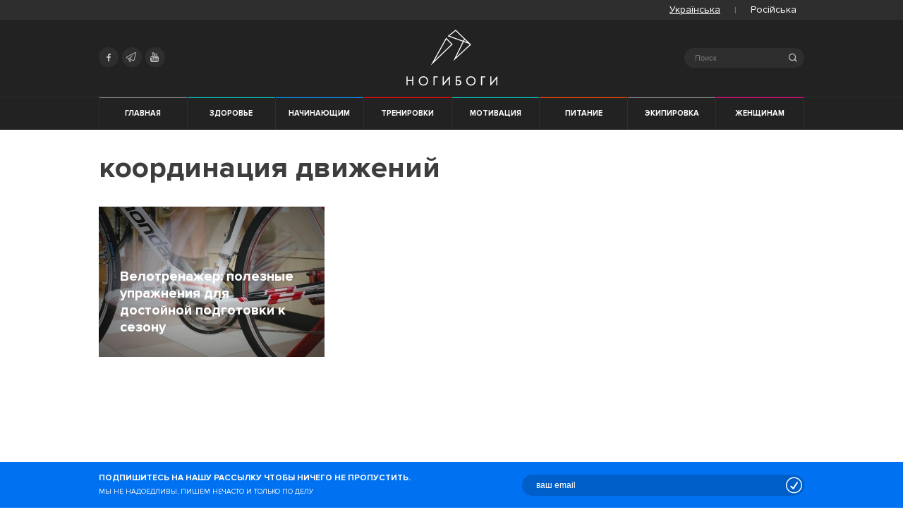

--- FILE ---
content_type: text/html; charset=UTF-8
request_url: https://nogibogi.com/tag/koordinaciya-dvizhenij/
body_size: 9031
content:
<!doctype html>
<html lang="ru-RU">
<head>
<meta charset="UTF-8">
<meta name="viewport" content="width=device-width, initial-scale=1">
<link rel="profile" href="https://gmpg.org/xfn/11">
<!-- ICON  -->
<link rel="apple-touch-icon" sizes="57x57" href="https://nogibogi.com/wp-content/themes/nogibogi/assets/favicon/apple-icon-57x57.png">
<link rel="apple-touch-icon" sizes="60x60" href="https://nogibogi.com/wp-content/themes/nogibogi/assets/favicon/apple-icon-60x60.png">
<link rel="apple-touch-icon" sizes="72x72" href="https://nogibogi.com/wp-content/themes/nogibogi/assets/favicon/apple-icon-72x72.png">
<link rel="apple-touch-icon" sizes="76x76" href="https://nogibogi.com/wp-content/themes/nogibogi/assets/favicon/apple-icon-76x76.png">
<link rel="apple-touch-icon" sizes="114x114" href="https://nogibogi.com/wp-content/themes/nogibogi/assets/favicon/apple-icon-114x114.png">
<link rel="apple-touch-icon" sizes="120x120" href="https://nogibogi.com/wp-content/themes/nogibogi/assets/favicon/apple-icon-120x120.png">
<link rel="apple-touch-icon" sizes="144x144" href="https://nogibogi.com/wp-content/themes/nogibogi/assets/favicon/apple-icon-144x144.png">
<link rel="apple-touch-icon" sizes="152x152" href="https://nogibogi.com/wp-content/themes/nogibogi/assets/favicon/apple-icon-152x152.png">
<link rel="apple-touch-icon" sizes="180x180" href="https://nogibogi.com/wp-content/themes/nogibogi/assets/favicon/apple-icon-180x180.png">
<link rel="icon" type="image/png" sizes="192x192" href="https://nogibogi.com/wp-content/themes/nogibogi/assets/favicon/android-icon-192x192.png">
<link rel="icon" type="image/png" sizes="32x32" href="https://nogibogi.com/wp-content/themes/nogibogi/assets/favicon/favicon-32x32.png">
<link rel="icon" type="image/png" sizes="96x96" href="https://nogibogi.com/wp-content/themes/nogibogi/assets/favicon/favicon-96x96.png">
<link rel="icon" type="image/png" sizes="16x16" href="https://nogibogi.com/wp-content/themes/nogibogi/assets/favicon/favicon-16x16.png">
<link rel="shortcut icon" href="https://nogibogi.com/wp-content/themes/nogibogi/assets/favicon/favicon.ico" />
<meta name="msapplication-TileImage" content="https://nogibogi.com/wp-content/themes/nogibogi/assets/favicon/ms-icon-144x144.png">
<!-- manifest -->
<link rel="manifest" href="https://nogibogi.com/wp-content/themes/nogibogi/assets/favicon/manifest.json">
<meta name="theme-color" content="#ffffff">
<!-- PWA -->
<meta name="fragment" content="!" />
<base href="https://nogibogi.com/">
<meta name="apple-mobile-web-app-capable" content="yes">
<meta name="apple-mobile-web-app-status-bar-style" content="black">
<meta name="apple-mobile-web-app-title" content="Ногибоги. Для всех, кто любит бег">
<!-- Google Tag Manager -->
<script>
(function (w, d, s, l, i) {
w[l] = w[l] || [];
w[l].push({
'gtm.start': new Date().getTime(),
event: 'gtm.js'
});
var f = d.getElementsByTagName(s)[0],
j = d.createElement(s),
dl = l != 'dataLayer' ? '&l=' + l : '';
j.async = true;
j.src = 'https://www.googletagmanager.com/gtm.js?id=' + i + dl;
f.parentNode.insertBefore(j, f);
})(window, document, 'script', 'dataLayer', 'GTM-M5TX9C');
</script>
<!-- End Google Tag Manager -->
<!-- Admixer library -->		
<script type='text/javascript'>
(function() {
var w = window,
d = document,
protocol =/https/i.test(w.location.protocol) ? 'https:' : 'http:',
aml = typeof admixerML !== 'undefined' ? admixerML : { };
aml.fn = aml.fn || [];
aml.invPath = aml.invPath || (protocol + '//inv-nets.admixer.net/');
aml.cdnPath = aml.cdnPath || (protocol + '//cdn.admixer.net/');
if (!w.admixerML)
{
var lodash = document.createElement('script');
lodash.id = 'amlScript';
lodash.async = true;
lodash.type = 'text/javascript';
lodash.src = aml.cdnPath + 'scripts3/loader2.js';
var node = d.getElementsByTagName('script')[0];
node.parentNode.insertBefore(lodash, node);
w.admixerML = aml;
}
})();
</script>
<script type='text/javascript'>
admixerML.fn.push(function() {
admixerML.defineSlot({z: '038a21bf-fdad-45d1-9145-0c4e9a33bb79', ph: 'admixer_038a21bffdad45d191450c4e9a33bb79_zone_23463_sect_7152_site_5990', i: 'inv-nets'});
admixerML.defineSlot({z: '9a3afcd2-ea70-43ad-952d-dba7ebba0bf0', ph: 'admixer_9a3afcd2ea7043ad952ddba7ebba0bf0_zone_23464_sect_7152_site_5990', i: 'inv-nets'});
admixerML.singleRequest();
});
</script>
<!-- END Admixer library -->	
<title>координация движений - Ногибоги. Для всех, кто любит бег</title>
<meta name='robots' content='max-image-preview:large' />
<link rel="alternate" hreflang="ua" href="https://nogibogi.com/ua/tag/koordynatsiya-rukhiv/" />
<link rel="alternate" hreflang="ru" href="https://nogibogi.com/tag/koordinaciya-dvizhenij/" />
<!-- This site is optimized with the Yoast SEO plugin v13.3 - https://yoast.com/wordpress/plugins/seo/ -->
<meta name="robots" content="max-snippet:-1, max-image-preview:large, max-video-preview:-1"/>
<link rel="canonical" href="https://nogibogi.com/tag/koordinaciya-dvizhenij/" />
<meta property="og:locale" content="ru_RU" />
<meta property="og:type" content="object" />
<meta property="og:title" content="координация движений - Ногибоги. Для всех, кто любит бег" />
<meta property="og:url" content="https://nogibogi.com/tag/koordinaciya-dvizhenij/" />
<meta property="og:site_name" content="Ногибоги. Для всех, кто любит бег" />
<meta name="twitter:card" content="summary" />
<meta name="twitter:title" content="координация движений - Ногибоги. Для всех, кто любит бег" />
<meta name="twitter:site" content="@nogibogi_ua" />
<script type='application/ld+json' class='yoast-schema-graph yoast-schema-graph--main'>{"@context":"https://schema.org","@graph":[{"@type":"WebSite","@id":"https://nogibogi.com/#website","url":"https://nogibogi.com/","name":"\u041d\u043e\u0433\u0438\u0431\u043e\u0433\u0438. \u0414\u043b\u044f \u0432\u0441\u0435\u0445, \u043a\u0442\u043e \u043b\u044e\u0431\u0438\u0442 \u0431\u0435\u0433","inLanguage":"ru-RU","description":"\u0412\u0441\u0451 \u043e \u0431\u0435\u0433\u0435: \u0442\u0440\u0435\u043d\u0438\u0440\u043e\u0432\u043a\u0438, \u043c\u043e\u0442\u0438\u0432\u0430\u0446\u0438\u044f, \u043f\u043e\u0434\u0433\u043e\u0442\u043e\u0432\u043a\u0430 \u043a \u043c\u0430\u0440\u0430\u0444\u043e\u043d\u0443, \u044d\u043a\u0438\u043f\u0438\u0440\u043e\u0432\u043a\u0430, \u043a\u0430\u043a \u043d\u0430\u0447\u0430\u0442\u044c \u0431\u0435\u0433\u0430\u0442\u044c, \u043a\u0430\u043a \u043f\u043e\u0445\u0443\u0434\u0435\u0442\u044c \u043f\u0440\u0438 \u043f\u043e\u043c\u043e\u0449\u0438 \u0431\u0435\u0433\u0430","potentialAction":[{"@type":"SearchAction","target":"https://nogibogi.com/?s={search_term_string}","query-input":"required name=search_term_string"}]},{"@type":"CollectionPage","@id":"https://nogibogi.com/tag/koordinaciya-dvizhenij/#webpage","url":"https://nogibogi.com/tag/koordinaciya-dvizhenij/","name":"\u043a\u043e\u043e\u0440\u0434\u0438\u043d\u0430\u0446\u0438\u044f \u0434\u0432\u0438\u0436\u0435\u043d\u0438\u0439 - \u041d\u043e\u0433\u0438\u0431\u043e\u0433\u0438. \u0414\u043b\u044f \u0432\u0441\u0435\u0445, \u043a\u0442\u043e \u043b\u044e\u0431\u0438\u0442 \u0431\u0435\u0433","isPartOf":{"@id":"https://nogibogi.com/#website"},"inLanguage":"ru-RU"}]}</script>
<!-- / Yoast SEO plugin. -->
<link rel="alternate" type="application/rss+xml" title="Ногибоги. Для всех, кто любит бег &raquo; Лента" href="https://nogibogi.com/feed/" />
<link rel="alternate" type="application/rss+xml" title="Ногибоги. Для всех, кто любит бег &raquo; Лента комментариев" href="https://nogibogi.com/comments/feed/" />
<link rel="alternate" type="application/rss+xml" title="Ногибоги. Для всех, кто любит бег &raquo; Лента метки координация движений" href="https://nogibogi.com/tag/koordinaciya-dvizhenij/feed/" />
<!-- <link rel='stylesheet' id='wp-block-library-css'  href='https://nogibogi.com/wp-includes/css/dist/block-library/style.min.css'  media='all' /> -->
<link rel="stylesheet" type="text/css" href="//nogibogi.com/wp-content/cache/wpfc-minified/kog1hyx6/oir4.css" media="all"/>
<style id='global-styles-inline-css' type='text/css'>
body{--wp--preset--color--black: #000000;--wp--preset--color--cyan-bluish-gray: #abb8c3;--wp--preset--color--white: #ffffff;--wp--preset--color--pale-pink: #f78da7;--wp--preset--color--vivid-red: #cf2e2e;--wp--preset--color--luminous-vivid-orange: #ff6900;--wp--preset--color--luminous-vivid-amber: #fcb900;--wp--preset--color--light-green-cyan: #7bdcb5;--wp--preset--color--vivid-green-cyan: #00d084;--wp--preset--color--pale-cyan-blue: #8ed1fc;--wp--preset--color--vivid-cyan-blue: #0693e3;--wp--preset--color--vivid-purple: #9b51e0;--wp--preset--gradient--vivid-cyan-blue-to-vivid-purple: linear-gradient(135deg,rgba(6,147,227,1) 0%,rgb(155,81,224) 100%);--wp--preset--gradient--light-green-cyan-to-vivid-green-cyan: linear-gradient(135deg,rgb(122,220,180) 0%,rgb(0,208,130) 100%);--wp--preset--gradient--luminous-vivid-amber-to-luminous-vivid-orange: linear-gradient(135deg,rgba(252,185,0,1) 0%,rgba(255,105,0,1) 100%);--wp--preset--gradient--luminous-vivid-orange-to-vivid-red: linear-gradient(135deg,rgba(255,105,0,1) 0%,rgb(207,46,46) 100%);--wp--preset--gradient--very-light-gray-to-cyan-bluish-gray: linear-gradient(135deg,rgb(238,238,238) 0%,rgb(169,184,195) 100%);--wp--preset--gradient--cool-to-warm-spectrum: linear-gradient(135deg,rgb(74,234,220) 0%,rgb(151,120,209) 20%,rgb(207,42,186) 40%,rgb(238,44,130) 60%,rgb(251,105,98) 80%,rgb(254,248,76) 100%);--wp--preset--gradient--blush-light-purple: linear-gradient(135deg,rgb(255,206,236) 0%,rgb(152,150,240) 100%);--wp--preset--gradient--blush-bordeaux: linear-gradient(135deg,rgb(254,205,165) 0%,rgb(254,45,45) 50%,rgb(107,0,62) 100%);--wp--preset--gradient--luminous-dusk: linear-gradient(135deg,rgb(255,203,112) 0%,rgb(199,81,192) 50%,rgb(65,88,208) 100%);--wp--preset--gradient--pale-ocean: linear-gradient(135deg,rgb(255,245,203) 0%,rgb(182,227,212) 50%,rgb(51,167,181) 100%);--wp--preset--gradient--electric-grass: linear-gradient(135deg,rgb(202,248,128) 0%,rgb(113,206,126) 100%);--wp--preset--gradient--midnight: linear-gradient(135deg,rgb(2,3,129) 0%,rgb(40,116,252) 100%);--wp--preset--duotone--dark-grayscale: url('#wp-duotone-dark-grayscale');--wp--preset--duotone--grayscale: url('#wp-duotone-grayscale');--wp--preset--duotone--purple-yellow: url('#wp-duotone-purple-yellow');--wp--preset--duotone--blue-red: url('#wp-duotone-blue-red');--wp--preset--duotone--midnight: url('#wp-duotone-midnight');--wp--preset--duotone--magenta-yellow: url('#wp-duotone-magenta-yellow');--wp--preset--duotone--purple-green: url('#wp-duotone-purple-green');--wp--preset--duotone--blue-orange: url('#wp-duotone-blue-orange');--wp--preset--font-size--small: 13px;--wp--preset--font-size--medium: 20px;--wp--preset--font-size--large: 36px;--wp--preset--font-size--x-large: 42px;}.has-black-color{color: var(--wp--preset--color--black) !important;}.has-cyan-bluish-gray-color{color: var(--wp--preset--color--cyan-bluish-gray) !important;}.has-white-color{color: var(--wp--preset--color--white) !important;}.has-pale-pink-color{color: var(--wp--preset--color--pale-pink) !important;}.has-vivid-red-color{color: var(--wp--preset--color--vivid-red) !important;}.has-luminous-vivid-orange-color{color: var(--wp--preset--color--luminous-vivid-orange) !important;}.has-luminous-vivid-amber-color{color: var(--wp--preset--color--luminous-vivid-amber) !important;}.has-light-green-cyan-color{color: var(--wp--preset--color--light-green-cyan) !important;}.has-vivid-green-cyan-color{color: var(--wp--preset--color--vivid-green-cyan) !important;}.has-pale-cyan-blue-color{color: var(--wp--preset--color--pale-cyan-blue) !important;}.has-vivid-cyan-blue-color{color: var(--wp--preset--color--vivid-cyan-blue) !important;}.has-vivid-purple-color{color: var(--wp--preset--color--vivid-purple) !important;}.has-black-background-color{background-color: var(--wp--preset--color--black) !important;}.has-cyan-bluish-gray-background-color{background-color: var(--wp--preset--color--cyan-bluish-gray) !important;}.has-white-background-color{background-color: var(--wp--preset--color--white) !important;}.has-pale-pink-background-color{background-color: var(--wp--preset--color--pale-pink) !important;}.has-vivid-red-background-color{background-color: var(--wp--preset--color--vivid-red) !important;}.has-luminous-vivid-orange-background-color{background-color: var(--wp--preset--color--luminous-vivid-orange) !important;}.has-luminous-vivid-amber-background-color{background-color: var(--wp--preset--color--luminous-vivid-amber) !important;}.has-light-green-cyan-background-color{background-color: var(--wp--preset--color--light-green-cyan) !important;}.has-vivid-green-cyan-background-color{background-color: var(--wp--preset--color--vivid-green-cyan) !important;}.has-pale-cyan-blue-background-color{background-color: var(--wp--preset--color--pale-cyan-blue) !important;}.has-vivid-cyan-blue-background-color{background-color: var(--wp--preset--color--vivid-cyan-blue) !important;}.has-vivid-purple-background-color{background-color: var(--wp--preset--color--vivid-purple) !important;}.has-black-border-color{border-color: var(--wp--preset--color--black) !important;}.has-cyan-bluish-gray-border-color{border-color: var(--wp--preset--color--cyan-bluish-gray) !important;}.has-white-border-color{border-color: var(--wp--preset--color--white) !important;}.has-pale-pink-border-color{border-color: var(--wp--preset--color--pale-pink) !important;}.has-vivid-red-border-color{border-color: var(--wp--preset--color--vivid-red) !important;}.has-luminous-vivid-orange-border-color{border-color: var(--wp--preset--color--luminous-vivid-orange) !important;}.has-luminous-vivid-amber-border-color{border-color: var(--wp--preset--color--luminous-vivid-amber) !important;}.has-light-green-cyan-border-color{border-color: var(--wp--preset--color--light-green-cyan) !important;}.has-vivid-green-cyan-border-color{border-color: var(--wp--preset--color--vivid-green-cyan) !important;}.has-pale-cyan-blue-border-color{border-color: var(--wp--preset--color--pale-cyan-blue) !important;}.has-vivid-cyan-blue-border-color{border-color: var(--wp--preset--color--vivid-cyan-blue) !important;}.has-vivid-purple-border-color{border-color: var(--wp--preset--color--vivid-purple) !important;}.has-vivid-cyan-blue-to-vivid-purple-gradient-background{background: var(--wp--preset--gradient--vivid-cyan-blue-to-vivid-purple) !important;}.has-light-green-cyan-to-vivid-green-cyan-gradient-background{background: var(--wp--preset--gradient--light-green-cyan-to-vivid-green-cyan) !important;}.has-luminous-vivid-amber-to-luminous-vivid-orange-gradient-background{background: var(--wp--preset--gradient--luminous-vivid-amber-to-luminous-vivid-orange) !important;}.has-luminous-vivid-orange-to-vivid-red-gradient-background{background: var(--wp--preset--gradient--luminous-vivid-orange-to-vivid-red) !important;}.has-very-light-gray-to-cyan-bluish-gray-gradient-background{background: var(--wp--preset--gradient--very-light-gray-to-cyan-bluish-gray) !important;}.has-cool-to-warm-spectrum-gradient-background{background: var(--wp--preset--gradient--cool-to-warm-spectrum) !important;}.has-blush-light-purple-gradient-background{background: var(--wp--preset--gradient--blush-light-purple) !important;}.has-blush-bordeaux-gradient-background{background: var(--wp--preset--gradient--blush-bordeaux) !important;}.has-luminous-dusk-gradient-background{background: var(--wp--preset--gradient--luminous-dusk) !important;}.has-pale-ocean-gradient-background{background: var(--wp--preset--gradient--pale-ocean) !important;}.has-electric-grass-gradient-background{background: var(--wp--preset--gradient--electric-grass) !important;}.has-midnight-gradient-background{background: var(--wp--preset--gradient--midnight) !important;}.has-small-font-size{font-size: var(--wp--preset--font-size--small) !important;}.has-medium-font-size{font-size: var(--wp--preset--font-size--medium) !important;}.has-large-font-size{font-size: var(--wp--preset--font-size--large) !important;}.has-x-large-font-size{font-size: var(--wp--preset--font-size--x-large) !important;}
</style>
<!-- <link rel='stylesheet' id='wpml-legacy-horizontal-list-0-css'  href='//nogibogi.com/wp-content/plugins/sitepress-multilingual-cms/templates/language-switchers/legacy-list-horizontal/style.css'  media='all' /> -->
<!-- <link rel='stylesheet' id='wpml-tm-admin-bar-css'  href='https://nogibogi.com/wp-content/plugins/wpml-translation-management/res/css/admin-bar-style.css'  media='all' /> -->
<!-- <link rel='stylesheet' id='wpml-cms-nav-css-css'  href='https://nogibogi.com/wp-content/plugins/wpml-cms-nav/res/css/navigation.css'  media='all' /> -->
<link rel="stylesheet" type="text/css" href="//nogibogi.com/wp-content/cache/wpfc-minified/kb4h2vmy/oir4.css" media="all"/>
<!-- <link rel='stylesheet' id='cms-navigation-style-base-css'  href='https://nogibogi.com/wp-content/plugins/wpml-cms-nav/res/css/cms-navigation-base.css'  media='screen' /> -->
<!-- <link rel='stylesheet' id='cms-navigation-style-css'  href='https://nogibogi.com/wp-content/plugins/wpml-cms-nav/res/css/cms-navigation.css'  media='screen' /> -->
<link rel="stylesheet" type="text/css" href="//nogibogi.com/wp-content/cache/wpfc-minified/esa2nw63/oir4.css" media="screen"/>
<!-- <link rel='stylesheet' id='nogibogi-style-test-css'  href='https://nogibogi.com/wp-content/themes/nogibogi/project-test.css'  media='all' /> -->
<!-- <link rel='stylesheet' id='addtoany-css'  href='https://nogibogi.com/wp-content/plugins/add-to-any/addtoany.min.css'  media='all' /> -->
<link rel="stylesheet" type="text/css" href="//nogibogi.com/wp-content/cache/wpfc-minified/30tgmqtn/oir4.css" media="all"/>
<style id='addtoany-inline-css' type='text/css'>
.styling a[class*="a2a_button"] {
line-height: 0;
margin: 0;
border: initial;
position: initial;
display: initial;
margin-left: initial;
margin-right: initial;
padding: initial;
text-decoration: initial;
color: initial;
border-bottom: none;
transition: none;
flex: 1;
}
.styling a.a2a_button_facebook {
background: #3b5998;
}
.styling a.a2a_button_twitter {
background: #55abee;
}
.styling a.a2a_button_viber {
background: #7c529d;
}
.styling a.a2a_button_viber {
background: #7c529d;
}
.styling a.a2a_button_telegram {
background: #2ca5e0;
}
.styling a[class*="a2a_button"] span {
padding: initial;
margin: initial;
font-size: initial;
}
.addtoany_list {
display: flex;
justify-content: space-around;
align-items: center;
}
span.a2a_label {
position: initial!important;
clip: initial;
clip-path: initial;
-webkit-clip-path: initial;
overflow: visible;
height: initial !important;
width: initial !important;
font-size: 20px;
color: #fff;
vertical-align: middle;
padding: 5px 10px 5px 10px;
}
.a2a_svg {
vertical-align: middle;
}
.addtoany_list a {
background: currentColor !important;
}
a.a2a_button_telegram {
color: #2ca5e0;
}
a.a2a_button_viber {
color: #7c529d;
}
a.a2a_button_twitter {
color: #55abee;
}
a.a2a_button_facebook {
color: #3b5998;
}
a[class*="a2a_button"] {
width: auto;
flex: 1;
display: flex;
justify-content: center;
align-items: center;
}
@media only screen and (max-width: 650px) {
span.a2a_label {
display: none !important;
}    
}
</style>
<script src='//nogibogi.com/wp-content/cache/wpfc-minified/qxs3vtdk/oir4.js' type="text/javascript"></script>
<!-- <script  src='https://nogibogi.com/wp-includes/js/jquery/jquery.min.js' id='jquery-core-js'></script> -->
<!-- <script  src='https://nogibogi.com/wp-includes/js/jquery/jquery-migrate.min.js' id='jquery-migrate-js'></script> -->
<!-- <script  src='https://nogibogi.com/wp-content/plugins/add-to-any/addtoany.min.js' id='addtoany-js'></script> -->
<link rel="https://api.w.org/" href="https://nogibogi.com/wp-json/" /><link rel="alternate" type="application/json" href="https://nogibogi.com/wp-json/wp/v2/tags/232" /><link rel="EditURI" type="application/rsd+xml" title="RSD" href="https://nogibogi.com/xmlrpc.php?rsd" />
<link rel="wlwmanifest" type="application/wlwmanifest+xml" href="https://nogibogi.com/wp-includes/wlwmanifest.xml" /> 
<meta name="generator" content="WordPress 6.0.9" />
<meta name="generator" content="WPML ver:4.3.7 stt:45,65;" />
<script data-cfasync="false">
window.a2a_config=window.a2a_config||{};a2a_config.callbacks=[];a2a_config.overlays=[];a2a_config.templates={};a2a_localize = {
Share: "Отправить",
Save: "Сохранить",
Subscribe: "Подписаться",
Email: "E-mail",
Bookmark: "В закладки!",
ShowAll: "Показать все",
ShowLess: "Показать остальное",
FindServices: "Найти сервис(ы)",
FindAnyServiceToAddTo: "Найти сервис и добавить",
PoweredBy: "Работает на",
ShareViaEmail: "Поделиться по электронной почте",
SubscribeViaEmail: "Подписаться по электронной почте",
BookmarkInYourBrowser: "Добавить в закладки",
BookmarkInstructions: "Нажмите Ctrl+D или \u2318+D, чтобы добавить страницу в закладки",
AddToYourFavorites: "Добавить в Избранное",
SendFromWebOrProgram: "Отправлять с любого email-адреса или email-программы",
EmailProgram: "Почтовая программа",
More: "Подробнее&#8230;",
ThanksForSharing: "Спасибо, что поделились!",
ThanksForFollowing: "Спасибо за подписку!"
};
a2a_config.icon_color="transparent";
(function(d,s,a,b){a=d.createElement(s);b=d.getElementsByTagName(s)[0];a.async=1;a.src="https://static.addtoany.com/menu/page.js";b.parentNode.insertBefore(a,b);})(document,"script");
</script>
<!-- <link rel="stylesheet" id="nogibogi-style-v2-css" href="https://nogibogi.com/wp-content/themes/nogibogi/style.css" media="all"> -->
<link rel="stylesheet" type="text/css" href="//nogibogi.com/wp-content/cache/wpfc-minified/drspakxu/oir4.css" media="all"/>
</head>
<body class="archive tag tag-koordinaciya-dvizhenij tag-232">
<div style="display:none;">
tagru  </div>
<!-- Google Tag Manager (noscript) -->
<noscript>
<iframe src="https://www.googletagmanager.com/ns.html?id=GTM-M5TX9C" height="0" width="0" style="display:none;visibility:hidden"></iframe>
</noscript>
<!-- End Google Tag Manager (noscript) -->
<div class="mobile-nav 0">
<form class="searchform mobile" role="search" method="get" action="https://nogibogi.com/" autocomplete="off">
<fieldset>
<i class="icon icon-search"></i>
<label for="search-form-6772cda28dd1f" class="visually-hidden">Search</label>
<input type="text" id="search-form-6772cda28dd1f" class="search-field" placeholder="Поиск" value=""
name="s" autocomplete="off" />
<a class="close-search" href="#">&#10005;</a>
</fieldset>
</form><span class="l-text-name 1-ru">Выберите язык:</span>			<div class="wpml-ls-statics-shortcode_actions wpml-ls wpml-ls-legacy-list-horizontal">	
<ul>
<li class="wpml-ls-slot-shortcode_actions wpml-ls-item wpml-ls-item-ua wpml-ls-first-item wpml-ls-item-legacy-list-horizontal">
<a href="https://nogibogi.com/" class="wpml-ls-link"><span class="wpml-ls-native">Українська</span></a>
</li>
<li class="wpml-ls-slot-shortcode_actions wpml-ls-item wpml-ls-item-ru wpml-ls-current-language wpml-ls-last-item wpml-ls-item-legacy-list-horizontal">
<span class="wpml-ls-link"><span class="wpml-ls-native" lang="ru">Російська</span></span>
</li>
</ul>
</div>
<ul><li class="cat-color cat-turquoise" data-ui-sref-active="active"  data-ng-class="{ 'active' : isCurrentCat('health') }"><a href="category/health/">Здоровье</a></li><li class="cat-color cat-azure" data-ui-sref-active="active"  data-ng-class="{ 'active' : isCurrentCat('beginners') }"><a href="category/beginners/">Начинающим</a></li><li class="cat-color cat-red" data-ui-sref-active="active"  data-ng-class="{ 'active' : isCurrentCat('training') }"><a href="category/training/">Тренировки</a></li><li class="cat-color cat-turquoise" data-ui-sref-active="active"  data-ng-class="{ 'active' : isCurrentCat('motivation') }"><a href="category/motivation/">Мотивация</a></li><li class="cat-color cat-scarlet" data-ui-sref-active="active"  data-ng-class="{ 'active' : isCurrentCat('nutrition') }"><a href="category/nutrition/">Питание</a></li><li class="cat-color cat-grey" data-ui-sref-active="active"  data-ng-class="{ 'active' : isCurrentCat('equipment') }"><a href="category/equipment/">Экипировка</a></li><li class="cat-color cat-pink" data-ui-sref-active="active"  data-ng-class="{ 'active' : isCurrentCat('womens-running') }"><a href="category/womens-running/">Женщинам</a></li></ul>  </div>
<div id="page" class="hfeed site">
<nav class="top-nav">
<div class="container">
<div class="wpml-ls-statics-shortcode_actions wpml-ls wpml-ls-legacy-list-horizontal">
<ul><li class="wpml-ls-slot-shortcode_actions wpml-ls-item wpml-ls-item-ua wpml-ls-first-item wpml-ls-item-legacy-list-horizontal">
<a href="https://nogibogi.com/ua/tag/koordynatsiya-rukhiv/" class="wpml-ls-link"><span class="wpml-ls-native" lang="ua">Українська</span></a>
</li><li class="wpml-ls-slot-shortcode_actions wpml-ls-item wpml-ls-item-ru wpml-ls-current-language wpml-ls-last-item wpml-ls-item-legacy-list-horizontal">
<a href="https://nogibogi.com/tag/koordinaciya-dvizhenij/" class="wpml-ls-link"><span class="wpml-ls-native">Російська</span></a>
</li></ul>
</div>
</div>
</nav>    
<div id="header" class="site-header" role="banner">
<div class="container header-container site-header-top">
<div class="header-icons">
<ul>
<li>
<a target="_blank" href="https://www.facebook.com/nogibogicomua" rel="noopener" title="Facebook">
<i class="icon icon-facebook"></i>
</a>
</li>
<li>
<a target="_blank" href="https://t.me/nogibogi" rel="noopener" title="Telegram">
<i class="icon icon-telegram"></i>
</a>
</li>
<li>
<a target="_blank" href="https://www.youtube.com/channel/UCIiYj0ItF02n3Ftbf3rSwbw" rel="noopener" title="Youtube">
<i class="icon icon-youtube"></i>
</a>
</li>
</ul>
</div>
<a id="logo" href="/ru/" rel="home">
Ногибоги. Для всех, кто любит бег        </a>
<form class="searchform mobile" role="search" method="get" action="https://nogibogi.com/" autocomplete="off">
<fieldset>
<i class="icon icon-search"></i>
<label for="search-form-6772cda299194" class="visually-hidden">Search</label>
<input type="text" id="search-form-6772cda299194" class="search-field" placeholder="Поиск" value=""
name="s" autocomplete="off" />
<a class="close-search" href="#">&#10005;</a>
</fieldset>
</form>
</div>
<div id="head-nav" class="header-navigation">
<div class="container">
<div class="header-nav-holder">
<div class="header-nav-box">
<div class="nav-block">
<div id="nav">
<button class="nav-trigger" id="nav-trigger" aria-hidden="true">
<span></span>
</button>
<a class="logo text_size_0" href="https://nogibogi.com/" rel="home">
Ногибоги. Для всех, кто любит бег                  </a>
<ul><li class="cat-color cat-grey "><a href="/ru/">Главная</a></li><li class="cat-color cat-turquoise"><a href="category/health/">Здоровье</a></li><li class="cat-color cat-azure"><a href="category/beginners/">Начинающим</a></li><li class="cat-color cat-red"><a href="category/training/">Тренировки</a></li><li class="cat-color cat-turquoise"><a href="category/motivation/">Мотивация</a></li><li class="cat-color cat-scarlet"><a href="category/nutrition/">Питание</a></li><li class="cat-color cat-grey"><a href="category/equipment/">Экипировка</a></li><li class="cat-color cat-pink"><a href="category/womens-running/">Женщинам</a></li></ul></div>              </div>
</div>
</div>
</div>
</div>
<!-- #site-navigation -->
</div>
<!-- #masthead -->
<div id="content" class="site-content">
<div class="header-banner">
<div class="container">
<div id='admixer_038a21bffdad45d191450c4e9a33bb79_zone_23463_sect_7152_site_5990'></div>
<script type='text/javascript'>
admixerML.fn.push(function() {
admixerML.display('admixer_038a21bffdad45d191450c4e9a33bb79_zone_23463_sect_7152_site_5990');
});
</script>
</div>
</div>
<div id="primary" class="content-area claerfix">
<main id="main" class="site-main claerfix">
<div class="container claerfix">
<div class="block-heading bh-archive">
<div class="claerfix"></div>
<h1>координация движений</h1>        </ul>      </div>
<div class="nb-row">
<div class="blogroll-list">
<div class="visually-hidden">Список публикаций - координация движений</div>
<article id="post-3538" class="blogroll-post blogroll-post-medium no-term post-3538 post type-post status-publish format-standard has-post-thumbnail hentry category-cycling tag-triatlon tag-velostanok tag-koordinaciya-dvizhenij tag-trenirovki tag-velo">
<a href="https://nogibogi.com/uprazhneniya-na-velotrenazhere/">
<div class="h3">
<span class="roll-link green"><span>Велоспорт</span></span>			<h3>			<span class="bpl">
Велотренажер: полезные упражнения для достойной подготовки к сезону			</span>
</h3>		</div>
<figure>
<img width="320" height="320" src="https://nogibogi.com/wp-content/uploads/2015/02/nogibogi.com-8980-1-320x320.jpg" class="attachment-as_blogroll_medium size-as_blogroll_medium wp-post-image" alt="Велотренажер: полезные упражнения для достойной подготовки к сезону" srcset="https://nogibogi.com/wp-content/uploads/2015/02/nogibogi.com-8980-1-320x320.jpg 320w, https://nogibogi.com/wp-content/uploads/2015/02/nogibogi.com-8980-1-100x100.jpg 100w" sizes="(max-width: 320px) 100vw, 320px" />			<figcaption>
<span>
<i class="icon-calendar"></i>
18 Февраль 2015</span>
<!-- <a href="" class="sh-post-author"> -->
<!-- </a> -->
<span>
<i class="icon-views"></i>
27673</span>
<span>
<i class="icon icon-comments"></i>
8</span>
</figcaption>
</figure>
</a>
</article>        </div>
</div>
</div>
</main>
<!-- #main -->
</div>
<!-- #primary -->
</div>
<!-- #content -->
<form id="subscription" action="//nogibogi.us10.list-manage.com/subscribe/post?u=ce4ea1884986b40dedb85c075&id=0b6ad616f0"
method="post" name="mc-embedded-subscribe-form" class="validate mobile" target="_blank" autocomplete="off">
<div class="container">
<fieldset>
<div class="subscrioption-desc">
<div class="subscription-heading">Подпишитесь на нашу рассылку чтобы ничего не пропустить.</div>
<div>Мы не надоедливы, пишем нечасто и только по делу</div>
</div>
<div class="subscription-form">
<input type="email" placeholder="ваш email" name="MERGE0" class="email" autocomplete="off" required/>
<div class="my-position">
<input type="text" name="b_43d8cc67792e8476181a88300_f06292319c" tabindex="-1" value="">
</div>
<button class="subscription-button">
<i class="icon-ok"></i>
</button>
</div>
</fieldset>
</div>
</form>
</div>
<!-- #page -->
<footer id="footer" class="site-footer full-block mobile">
<div class="container">
<div class="footer-cols">
<div class="footer-col footer-col-1"><div class="footer-heading">Рубрики</div><ul class="footer-nav"><li><a href="https://nogibogi.com/category/shoes">Обувь</a></li><li><a href="https://nogibogi.com/category/health">Здоровье</a></li><li><a href="https://nogibogi.com/category/300-days">300 дней</a></li><li><a href="https://nogibogi.com/category/muzyka-dlya-bega">Музыка для бега</a></li><li><a href="https://nogibogi.com/category/na-pulse">На пульсе</a></li></ul></div><div class="footer-col footer-col-2"><ul class="footer-nav"><li><a href="https://nogibogi.com/category/kyivtrails">Трейловые места Киева</a></li><li><a href="https://nogibogi.com/category/question">Есть вопрос</a></li><li><a href="https://nogibogi.com/category/trailrunning">Трейлраннинг</a></li><li><a href="https://nogibogi.com/category/outfit">Одежда</a></li><li><a href="https://nogibogi.com/category/cycling">Велоспорт</a></li></ul></div><div class="footer-col footer-col-3"><ul class="footer-nav"><li><a href="https://nogibogi.com/category/running-school">Школа бега</a></li><li><a href="https://nogibogi.com/category/running-books">Книги</a></li><li><a href="https://nogibogi.com/category/beginners">Начинающим</a></li><li><a href="https://nogibogi.com/category/werunkiev">Беговые места Киева</a></li><li><a href="https://nogibogi.com/category/gadgets">Гаджеты</a></li></ul></div><div class="footer-col footer-col-4"><ul class="footer-nav"><li><a href="https://nogibogi.com/category/runners-stories">Истории</a></li><li><a href="https://nogibogi.com/category/training">Тренировки</a></li><li><a href="https://nogibogi.com/category/motivation">Мотивация</a></li><li><a href="https://nogibogi.com/category/places">Места</a></li><li><a href="https://nogibogi.com/category/nutrition">Питание</a></li></ul></div>        <div class="footer-col footer-col-5">
<div class="footer-heading">О проекте</div>
<ul class="footer-nav">
<li>
<a href="https://nogibogi.com/about">О проекте</a>
</li>
<li>
<a href="/cdn-cgi/l/email-protection#bfdadbd6cbd0cdccffd1d0d8d6ddd0d8d691dcd0d2">Напишите нам</a>
</li>
</ul>
<div class="footer-heading footer-heading-social">Соцсети</div>
<ul class="footer-nav footer-socials">
<li>
<a target="_blank" href="https://www.facebook.com/nogibogicomua" rel="noopener">
<i class="icon icon-facebook"></i>
</a>
</li>
<li>
<a target="_blank" href="https://www.youtube.com/channel/UCIiYj0ItF02n3Ftbf3rSwbw" rel="noopener" title="Youtube">
<i class="icon icon-youtube"></i>
</a>
</li>
<li>
<a target="_blank" href="https://t.me/nogibogi" rel="noopener" title="Telegram">
<i class="icon icon-telegram"></i>
</a>
</li>
<li>
<a target="_blank" href="https://www.strava.com/clubs/nogibogi" rel="noopener" title="Strava">
<i class="icon icon-strava"></i>
</a>
</li>
</ul>
</div>
</div>
<div class="footer-copyrights">
<a class="footer-logo" href="https://nogibogi.com">Ногибоги</a>
Ногибоги — это онлайн-журнал о беге, здоровом образе жизни и всём, что с этим связано.      
</div>
</div>
</footer>
<!-- #colophon -->
<script data-cfasync="false" src="/cdn-cgi/scripts/5c5dd728/cloudflare-static/email-decode.min.js"></script><script type='text/javascript' id='disqus_count-js-extra'>
/* <![CDATA[ */
var countVars = {"disqusShortname":"nogibogi"};
/* ]]> */
</script>
<script  src='https://nogibogi.com/wp-content/plugins/disqus-comment-system/public/js/comment_count.js' id='disqus_count-js'></script>
<script  src='https://nogibogi.com/wp-content/themes/nogibogi/holder.js' id='holder-js'></script>
<script  src='https://nogibogi.com/wp-content/themes/nogibogi/js/customizer.js' id='nogibogi-main-js'></script>
<script  src='https://nogibogi.com/wp-content/themes/nogibogi/js/sticky.js' id='nogibogi-sticky-js'></script>
<script  src='https://nogibogi.com/wp-content/plugins/page-links-to/dist/new-tab.js' id='page-links-to-js'></script>
<script defer src="https://static.cloudflareinsights.com/beacon.min.js/vcd15cbe7772f49c399c6a5babf22c1241717689176015" integrity="sha512-ZpsOmlRQV6y907TI0dKBHq9Md29nnaEIPlkf84rnaERnq6zvWvPUqr2ft8M1aS28oN72PdrCzSjY4U6VaAw1EQ==" data-cf-beacon='{"version":"2024.11.0","token":"3131117d8e734da694c1e1b62b81aa17","r":1,"server_timing":{"name":{"cfCacheStatus":true,"cfEdge":true,"cfExtPri":true,"cfL4":true,"cfOrigin":true,"cfSpeedBrain":true},"location_startswith":null}}' crossorigin="anonymous"></script>
</body>
</html><!-- WP Fastest Cache file was created in 0.29901909828186 seconds, on 30-12-24 18:43:14 --><!-- via php -->

--- FILE ---
content_type: text/css
request_url: https://nogibogi.com/wp-content/cache/wpfc-minified/kb4h2vmy/oir4.css
body_size: 416
content:
.wpml-ls-legacy-list-horizontal{border:1px solid transparent;padding:7px;clear:both}.wpml-ls-legacy-list-horizontal>ul{padding:0;margin:0 !important;list-style-type:none}.wpml-ls-legacy-list-horizontal .wpml-ls-item{padding:0;margin:0;list-style-type:none;display:inline-block}.wpml-ls-legacy-list-horizontal a{display:block;text-decoration:none;padding:5px 10px;line-height:1}.wpml-ls-legacy-list-horizontal a span{vertical-align:middle}.wpml-ls-legacy-list-horizontal .wpml-ls-flag{display:inline;vertical-align:middle;width:18px;height:12px}.wpml-ls-legacy-list-horizontal .wpml-ls-flag+span{margin-left:.4em}.rtl .wpml-ls-legacy-list-horizontal .wpml-ls-flag+span{margin-left:0;margin-right:.4em}.wpml-ls-legacy-list-horizontal.wpml-ls-statics-footer{margin-bottom:30px}.wpml-ls-legacy-list-horizontal.wpml-ls-statics-footer>ul{text-align:center}#wpadminbar #wp-admin-bar-translate .ab-icon {
top: 3px;
opacity: 0.6;
filter: alpha(opacity=60);
}.wpml_cms_navigation .wpml_table th{    
background-color: #DFDFDF;
border-bottom:solid 1px #fff;
width:200px;  
border-collapse: collapse;  
} 
.wpml_cms_navigation .wpml_table tfoot th{
border-bottom:none;    
background: none;
background-color: #DFDFDF;
}
#icl_cat_menu_contents input{
margin-bottom: 4px;
}

--- FILE ---
content_type: application/javascript
request_url: https://nogibogi.com/wp-content/themes/nogibogi/js/customizer.js
body_size: -42
content:
document.getElementById("nav-trigger").addEventListener("click", function (e) {
  e.target.closest("body").classList.toggle("mobile-nav-visible")
  e.target.closest("body").classList.toggle("is-mobile")
})


document.addEventListener("DOMContentLoaded", function () {
  // правий верхній в сайтбарі
  new holder("holder_240x400_6", {
    block: 5206
  })
  // правий нижній в сайтбарі
  new holder("holder_240x400_16", {
    block: 5416
  })
  // банер зверху
  new holder("holder_990x90_5", {
    block: 5205
  })
  new holder("holder_240x400_1", {
    block: 5206
  })
});




if ("serviceWorker" in navigator) {
  window.addEventListener("load", function () {
    navigator.serviceWorker.register("/sw.js").then(
      function (registration) {
        // Registration was successful
        console.log(
          "ServiceWorker registration successful with scope: ",
          registration.scope
        )
      },
      function (err) {
        // registration failed :(
        console.log("ServiceWorker registration failed: ", err)
      }
    )
  })
}

--- FILE ---
content_type: image/svg+xml
request_url: https://nogibogi.com/wp-content/themes/nogibogi/assets/img/strava-logo.svg
body_size: -264
content:
<svg xmlns="http://www.w3.org/2000/svg" viewBox="0 0 369.2 512"><path fill="#BFBFBF" d="M301.6 292l-43.9 88.2-44.6-88.2h-67.6l112.2 220 111.5-220h-67.6zM151.4 0L0 292h89.2l62.2-116.1L213.1 292h88.5L151.4 0z"/></svg>